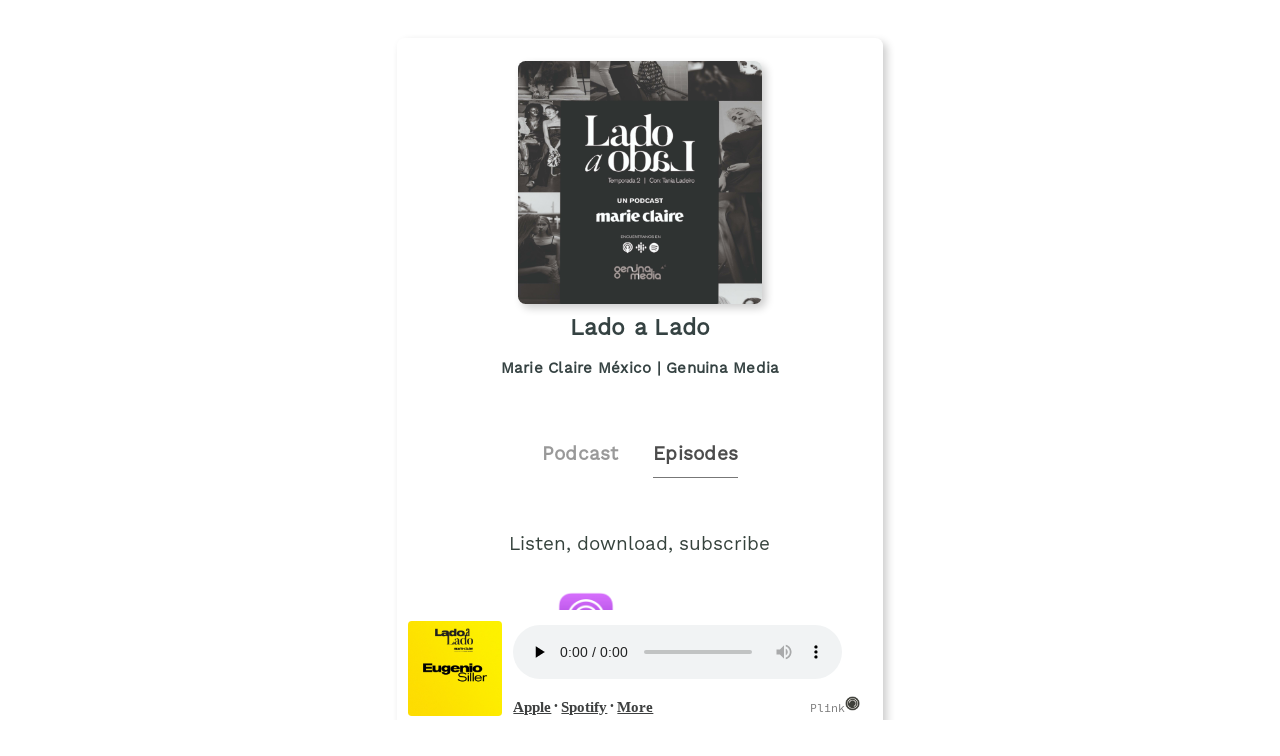

--- FILE ---
content_type: text/html;charset=utf-8
request_url: https://plinkhq.com/i/1616001929/e/1000560261143
body_size: 5340
content:
<!DOCTYPE html>
            <html>
              <head>
                <meta charset="utf-8">
                <meta name="viewport" content="width=device-width, initial-scale=1" />
                <title>Eugenio Siller sobre su infancia, su inquebrantable lazo familiar, las barreras y prejuicios en la carrera de actuación y su rol en la tercera y última temporada de Netflix, Quien mató a Sara - Podcast Episode Links - Plink</title>
                <meta name="description" content="Podcast Episode smart links to listen to Lado a Lado. Click to listen, free! . Podcast links by Plink.">
                <link rel="icon" type="image/jpg" href="https://plinkhq.com/assets/images/plink-mark-circle-grey.png" sizes="32x32">
                <meta property="twitter:card" content="summary">
                <meta property="twitter:url" content="https://plinkhq.com/i/1616001929/e/1000560261143">
                <meta property="twitter:title" content="Eugenio Siller sobre su infancia, su inquebrantable lazo familiar, las barreras y prejuicios en la carrera de actuación y su rol en la tercera y última temporada de Netflix, Quien mató a Sara - Podcast Episode Links - Plink">
                <meta property="twitter:description" content="Podcast Episodes smart links to listen, download, and subscribe to Lado a Lado. Click to listen! . Podcast links by Plink.">
                <meta property="twitter:image" content="https://is1-ssl.mzstatic.com/image/thumb/Podcasts116/v4/e8/7f/24/e87f24a6-1002-27f8-d76f-98a92d6e5eb8/mza_15154537951081413069.jpg/600x600bb.jpg">
                <meta property="og:url" content="https://plinkhq.com/i/1616001929/e/1000560261143">
                <meta property="og:title" content="Eugenio Siller sobre su infancia, su inquebrantable lazo familiar, las barreras y prejuicios en la carrera de actuación y su rol en la tercera y última temporada de Netflix, Quien mató a Sara - Podcast Episode Links - Plink">
                <meta property="og:description" content="Podcast Episodes smart links to listen, download, and subscribe to Lado a Lado. Click to listen! . Podcast links by Plink.">
                <meta property="og:image" content="https://is1-ssl.mzstatic.com/image/thumb/Podcasts116/v4/e8/7f/24/e87f24a6-1002-27f8-d76f-98a92d6e5eb8/mza_15154537951081413069.jpg/600x600bb.jpg">
                <link rel="stylesheet" href="https://plinkhq.com/assets/css/main.css"><link rel="stylesheet" href="https://plinkhq.com/assets/css/tachyons.min.css">
                <script src="https://plinkhq.com/assets/misc/ga-gtm.js"></script>
              </head>
              <body class="pa2">
                <noscript><iframe src="https://www.googletagmanager.com/ns.html?id=GTM-5WJZGF3" height="0" width="0" style="display:none;visibility:hidden"></iframe></noscript>
                <article class="mt4-ns mb4-ns mb2 pa2 mw6-ns w-100 br3 shadow-5 center" id="podPage">
                  <div class="cf mt2 mb4">
                    <img src="https://d3t3ozftmdmh3i.cloudfront.net/production/podcast_uploaded_nologo/18663866/18663866-1666830592179-9a92631da0ae5.jpg" alt="Lado a Lado podcast show image" class="db center br3 mw5-ns mt2 shadow-5" />
                    <h1 class="tc f3 mt2 mb2">Lado a Lado</h1>
                    <h2 class="tc f5 black--80 mb2">Marie Claire México | Genuina Media</h2>
                  </div>
                  <div class="cf tc center">
                    <a href="https://plinkhq.com/i/1616001929?to=page" class="link pointer">
                      <h2 class="f4 black-40 pv2 pr4 dib">Podcast</h2>
                    </a>
                    <h2 class="f4 black-70 pv2 dib bb b--gray">Episodes</h2>
                  </div>
                <section class="cf pa4">
                  <h3 class="tc f4 mt2 mb4">Listen, download, subscribe</h3>
                  <div class="pl6-ns pl5 db mb4">
                    <a class="flex v-mid no-underline" rel="nofollow" href="https://plinkhq.com/i/1616001929/e/1000560261143?to=applepod" title="Listen on iOS - Apple Podcasts">
                      <img src="https://plinkhq.com/assets/images/podcast-app-icons/ios-apple-podcasts-app-icon-logo.png" alt="Lado a Lado podcast on Apple Podcast" class="h3 w3 mr3" /><span class="black--80 f5 fw6 v-mid" style="line-height: 3.5rem;">Apple Podcasts</span>
                    </a>
                  </div>
                  <div class="pl6-ns pl5 db mb4">
                    </div>
                  <div class="pl6-ns pl5 db mb4">
                <a class="flex v-mid no-underline" rel="nofollow" href="https://plinkhq.com/i/1616001929/e/1000560261143?to=spotify" title="Listen on iOS and Android - Spotify Podcasts">
                  <img src="https://plinkhq.com/assets/images/podcast-app-icons/spotify-music-podcasts-app-icon.png" alt="Lado a Lado podcast on Spotify" class="h3 w3 mr3" /><span class="black--80 f5 fw6 v-mid" style="line-height: 3.5rem;">Spotify</span>
                </a>
              </div>
                  <h2 class="f4-ns f5 black pa1">Eugenio Siller sobre su infancia, su inquebrantable lazo familiar, las barreras y prejuicios en la carrera de actuación y su rol en la tercera y última temporada de Netflix, Quien mató a Sara</h2>
                  <time class="f5 dib ttu tracked"><small>5/10/2022 &bull; 20 min</small></time>
                  <style>
                  .wrap-urls {
                    overflow-wrap: break-word;
                    word-wrap: break-word;
                    -ms-word-break: break-all;
                    word-break: break-all;
                    word-break: break-word;
                    -ms-hyphens: auto;
                    -moz-hyphens: auto;
                    -webkit-hyphens: auto;
                    hyphens: auto;
                  }
                  </style>
                  <p class="f5-ns wrap-urls">Eugenio Siller es un aclamado actor mexicano que nos demuestra la importancia que tiene en nuestra vida el amor propio y nuestros seres queridos.

En este episodio platicamos sobre su infancia en Tampico, su inquebrantable lazo familiar, la fuerza del amor maternal y los obstáculos y prejuicios dentro de la carrera de actuación. También platicamos sobre el estreno de la tercera y última temporada de la serie de Netflix, Quién mató a Sara. Donde sin spoilers nos menciona el rumbo que tomará la serie y los aprendizajes que obtuvo interpretando el papel de “Chema” en la serie.

Para conocer más sobre Eugenio síguelo en sus redes sociales:

Instagram: @eugenio_siller

TikTok: @eugenio_siller 

Facebook: Eugenio Siller 



Creado por Marie Claire México. Conducido por Tania Ladeiro (@tanialadeirog).

Síguenos a través de Facebook en @MarieClaireMexico, en Instagram en @marieclaire_la y en Twitter a través de @MarieClaire_LA.</p>
                  <style>@keyframes fadeIn { 0% { opacity: 0; } 100% { visibility: visible; opacity: 1; } }</style><div id="episodePageAd" class="cf mb2 w-100 center br3 bg-near-white" style="animation: 1.5s fadeIn; animation-fill-mode: forwards; visibility: hidden;">
          <div class="dt dt--fixed w-100">
            <div class="dtc pa2-ns pa1 v-mid">
              <a href="https://www.amazon.com/music/unlimited/ref=as_li_ss_tl?ref_=pd_sl_13pomxnmzw_b&linkCode=ll2&tag=plinklink-20&linkId=db758588957b3de3f6c3ca40db0fd1e7?to=page&utm_source=plinkhq-com&utm_medium=showPageBanner&utm_id=plinkAds" class="no-underline">
                <img src="https://plinkhq.com/assets/images/other/amazon-music-app-icon.png" alt="Unlimited access to any song, ad-free. podcast image" class="br3 mw3">
              </a>
            </div>
            <div class="pa2-ns dtc w-60 v-mid">
              <div style="color:var(--mid-light-grey,#dbe2e2);">
                <p class="f6 fw6 mb1">Unlimited access to any song, ad-free. <span class="bg-black-60 b--black-60 white pa1 br3">Ad</span</p>
                <p class="f7 black-60">Try Amazon Music free for 3 months.</p>
              </div>
            </div>
            <div class="pa2-ns dtc v-mid">
            <span onclick="document.getElementById('episodePageAd').style.display='none'" class="black-60 dtc fr pointer v-mid nt3 mb3-ns">&times;</span>
              <a href="https://www.amazon.com/music/unlimited/ref=as_li_ss_tl?ref_=pd_sl_13pomxnmzw_b&linkCode=ll2&tag=plinklink-20&linkId=db758588957b3de3f6c3ca40db0fd1e7?to=page&utm_source=plinkhq-com&utm_medium=showPageBanner&utm_id=plinkAds" class="db-ns dn fr no-underline f6 tc w-100 pv2 bg-animate bg-black-80 b--black-80 white br3">Listen here</a>
              <a href="https://www.amazon.com/music/unlimited/ref=as_li_ss_tl?ref_=pd_sl_13pomxnmzw_b&linkCode=ll2&tag=plinklink-20&linkId=db758588957b3de3f6c3ca40db0fd1e7?to=page&utm_source=plinkhq-com&utm_medium=showPageBanner&utm_id=plinkAds" class="dn-l dn-m db fr no-underline f6 tc w-100 pv2">&rarr;</a>
            </div>
          </div>
        </div>
                  <ul class='cf nl4 mb4'><li class="list">
                <div class="cf db w-100">
                  <div class="fl w-20 v-mid">
                    <img src="https://is1-ssl.mzstatic.com/image/thumb/Podcasts116/v4/7c/ce/65/7cce65b5-bbda-a5b7-e9c1-6bd4c80de85e/mza_5796219625543151722.jpg/160x160bb.jpg" alt="HOUSE OF BŌ, canalizando el poder evocador de los aromas." class="br3 mw3-ns mw4 mt3-ns mt1" />
                  </div>
                  <div class="fl w-80 v-mid pl2">
                    <a href="https://plinkhq.com/i/1616001929/e/1000628630763" title="HOUSE OF BŌ, canalizando el poder evocador de los aromas."><p class="f5">HOUSE OF BŌ, canalizando el poder evocador de los aromas.</p></a>
                  </div>
                </div>
                </li><li class="list">
                <div class="cf db w-100">
                  <div class="fl w-20 v-mid">
                    <img src="https://is1-ssl.mzstatic.com/image/thumb/Podcasts116/v4/5b/98/1f/5b981f8c-d9fd-08c1-4635-55bfcdf0166f/mza_7281423902171486054.jpg/160x160bb.jpg" alt="Muriel Hernández, la buena relación con uno mismo" class="br3 mw3-ns mw4 mt3-ns mt1" />
                  </div>
                  <div class="fl w-80 v-mid pl2">
                    <a href="https://plinkhq.com/i/1616001929/e/1000627782124" title="Muriel Hernández, la buena relación con uno mismo"><p class="f5">Muriel Hernández, la buena relación con uno mismo</p></a>
                  </div>
                </div>
                </li><li class="list">
                <div class="cf db w-100">
                  <div class="fl w-20 v-mid">
                    <img src="https://is1-ssl.mzstatic.com/image/thumb/Podcasts126/v4/53/92/f2/5392f218-2d77-ffcf-795e-416025ccc417/mza_1633647800338236590.jpg/160x160bb.jpg" alt="Magui de Rojo, la Mujer Emprendedora detrás del Éxito de Mudándote" class="br3 mw3-ns mw4 mt3-ns mt1" />
                  </div>
                  <div class="fl w-80 v-mid pl2">
                    <a href="https://plinkhq.com/i/1616001929/e/1000626998656" title="Magui de Rojo, la Mujer Emprendedora detrás del Éxito de Mudándote"><p class="f5">Magui de Rojo, la Mujer Emprendedora detrás del Éxito de Mudándote</p></a>
                  </div>
                </div>
                </li><li class="list">
                <div class="cf db w-100">
                  <div class="fl w-20 v-mid">
                    <img src="https://is1-ssl.mzstatic.com/image/thumb/Podcasts116/v4/f1/35/9b/f1359b30-bcd2-680f-895a-0612de59e2fa/mza_12467118546981289018.jpg/160x160bb.jpg" alt="Adriana Gallardo, sin miedo a reconocer su valor" class="br3 mw3-ns mw4 mt3-ns mt1" />
                  </div>
                  <div class="fl w-80 v-mid pl2">
                    <a href="https://plinkhq.com/i/1616001929/e/1000624094201" title="Adriana Gallardo, sin miedo a reconocer su valor"><p class="f5">Adriana Gallardo, sin miedo a reconocer su valor</p></a>
                  </div>
                </div>
                </li><li class="list">
                <div class="cf db w-100">
                  <div class="fl w-20 v-mid">
                    <img src="https://is1-ssl.mzstatic.com/image/thumb/Podcasts126/v4/6d/c6/01/6dc6014b-d11d-64ae-311f-a807df1dbec5/mza_16638567843459915019.jpg/160x160bb.jpg" alt="Andrea Leal Chica, el éxito de seguir tu instinto" class="br3 mw3-ns mw4 mt3-ns mt1" />
                  </div>
                  <div class="fl w-80 v-mid pl2">
                    <a href="https://plinkhq.com/i/1616001929/e/1000623352882" title="Andrea Leal Chica, el éxito de seguir tu instinto"><p class="f5">Andrea Leal Chica, el éxito de seguir tu instinto</p></a>
                  </div>
                </div>
                </li><li class="list">
                <div class="cf db w-100">
                  <div class="fl w-20 v-mid">
                    <img src="https://is1-ssl.mzstatic.com/image/thumb/Podcasts126/v4/9b/a9/be/9ba9be7d-e3da-60eb-2588-020b0461fc1b/mza_1287097809531863110.jpg/160x160bb.jpg" alt="Mariana Zaragoza, modelo mexicana conocida por su versatilidad" class="br3 mw3-ns mw4 mt3-ns mt1" />
                  </div>
                  <div class="fl w-80 v-mid pl2">
                    <a href="https://plinkhq.com/i/1616001929/e/1000597701217" title="Mariana Zaragoza, modelo mexicana conocida por su versatilidad"><p class="f5">Mariana Zaragoza, modelo mexicana conocida por su versatilidad</p></a>
                  </div>
                </div>
                </li><li class="list">
                <div class="cf db w-100">
                  <div class="fl w-20 v-mid">
                    <img src="https://is1-ssl.mzstatic.com/image/thumb/Podcasts126/v4/b7/64/a8/b764a8c1-4c55-d34e-35aa-0fc54220dfe0/mza_11870780287027482150.jpg/160x160bb.jpg" alt="Mariana Ferreiro, artista mexicana" class="br3 mw3-ns mw4 mt3-ns mt1" />
                  </div>
                  <div class="fl w-80 v-mid pl2">
                    <a href="https://plinkhq.com/i/1616001929/e/1000594075515" title="Mariana Ferreiro, artista mexicana"><p class="f5">Mariana Ferreiro, artista mexicana</p></a>
                  </div>
                </div>
                </li><li class="list">
                <div class="cf db w-100">
                  <div class="fl w-20 v-mid">
                    <img src="https://is1-ssl.mzstatic.com/image/thumb/Podcasts126/v4/c1/4a/15/c14a1584-6da9-cd11-e8cb-43b42fda0d86/mza_8233740053759352245.jpg/160x160bb.jpg" alt="Regina Pavón, jóven y talentosa actriz mexicana." class="br3 mw3-ns mw4 mt3-ns mt1" />
                  </div>
                  <div class="fl w-80 v-mid pl2">
                    <a href="https://plinkhq.com/i/1616001929/e/1000592619093" title="Regina Pavón, jóven y talentosa actriz mexicana."><p class="f5">Regina Pavón, jóven y talentosa actriz mexicana.</p></a>
                  </div>
                </div>
                </li><li class="list">
                <div class="cf db w-100">
                  <div class="fl w-20 v-mid">
                    <img src="https://is1-ssl.mzstatic.com/image/thumb/Podcasts116/v4/4d/42/b6/4d42b669-e1b4-a1ef-c28f-5d3b5dc0565c/mza_11186706465460265293.jpg/160x160bb.jpg" alt="Vero Díaz, una exitosa diseñadora mexicana y una mujer que inspira" class="br3 mw3-ns mw4 mt3-ns mt1" />
                  </div>
                  <div class="fl w-80 v-mid pl2">
                    <a href="https://plinkhq.com/i/1616001929/e/1000590977117" title="Vero Díaz, una exitosa diseñadora mexicana y una mujer que inspira"><p class="f5">Vero Díaz, una exitosa diseñadora mexicana y una mujer que inspira</p></a>
                  </div>
                </div>
                </li><li class="list">
                <div class="cf db w-100">
                  <div class="fl w-20 v-mid">
                    <img src="https://is1-ssl.mzstatic.com/image/thumb/Podcasts116/v4/dc/0b/13/dc0b13e9-5a21-dbd1-b6fc-fe773eec0dfe/mza_3136992334663779948.jpg/160x160bb.jpg" alt="Romina Sacre, escritora y emprendedora mexicana." class="br3 mw3-ns mw4 mt3-ns mt1" />
                  </div>
                  <div class="fl w-80 v-mid pl2">
                    <a href="https://plinkhq.com/i/1616001929/e/1000590268288" title="Romina Sacre, escritora y emprendedora mexicana."><p class="f5">Romina Sacre, escritora y emprendedora mexicana.</p></a>
                  </div>
                </div>
                </li><li class="list">
                <div class="cf db w-100">
                  <div class="fl w-20 v-mid">
                    <img src="https://is1-ssl.mzstatic.com/image/thumb/Podcasts116/v4/a8/14/00/a8140042-2803-58eb-dc4e-2a9349c89a66/mza_8489252013841093264.jpg/160x160bb.jpg" alt="Paulina Abascal, referente de la repostería en México" class="br3 mw3-ns mw4 mt3-ns mt1" />
                  </div>
                  <div class="fl w-80 v-mid pl2">
                    <a href="https://plinkhq.com/i/1616001929/e/1000589396343" title="Paulina Abascal, referente de la repostería en México"><p class="f5">Paulina Abascal, referente de la repostería en México</p></a>
                  </div>
                </div>
                </li><li class="list">
                <div class="cf db w-100">
                  <div class="fl w-20 v-mid">
                    <img src="https://is1-ssl.mzstatic.com/image/thumb/Podcasts116/v4/56/7f/e2/567fe2fe-a0cf-ec1b-fa57-45ccf1cffed6/mza_15182152316385271044.jpg/160x160bb.jpg" alt="Paco de Miguel: Inlfuencer y comediante mexicano" class="br3 mw3-ns mw4 mt3-ns mt1" />
                  </div>
                  <div class="fl w-80 v-mid pl2">
                    <a href="https://plinkhq.com/i/1616001929/e/1000588407630" title="Paco de Miguel: Inlfuencer y comediante mexicano"><p class="f5">Paco de Miguel: Inlfuencer y comediante mexicano</p></a>
                  </div>
                </div>
                </li><li class="list">
                <div class="cf db w-100">
                  <div class="fl w-20 v-mid">
                    <img src="https://is1-ssl.mzstatic.com/image/thumb/Podcasts126/v4/9b/a9/be/9ba9be7d-e3da-60eb-2588-020b0461fc1b/mza_1287097809531863110.jpg/160x160bb.jpg" alt="Liliana Olivares: la mente detras de AdultingMx" class="br3 mw3-ns mw4 mt3-ns mt1" />
                  </div>
                  <div class="fl w-80 v-mid pl2">
                    <a href="https://plinkhq.com/i/1616001929/e/1000587380251" title="Liliana Olivares: la mente detras de AdultingMx"><p class="f5">Liliana Olivares: la mente detras de AdultingMx</p></a>
                  </div>
                </div>
                </li><li class="list">
                <div class="cf db w-100">
                  <div class="fl w-20 v-mid">
                    <img src="https://is1-ssl.mzstatic.com/image/thumb/Podcasts126/v4/d5/e5/3c/d5e53c0b-d05e-3080-a0da-5ded5f6c178e/mza_8010317530773363937.jpg/160x160bb.jpg" alt="Lorena Saravia: la diseñadora mexicana que rompe paradigmas" class="br3 mw3-ns mw4 mt3-ns mt1" />
                  </div>
                  <div class="fl w-80 v-mid pl2">
                    <a href="https://plinkhq.com/i/1616001929/e/1000586570539" title="Lorena Saravia: la diseñadora mexicana que rompe paradigmas"><p class="f5">Lorena Saravia: la diseñadora mexicana que rompe paradigmas</p></a>
                  </div>
                </div>
                </li><li class="list">
                <div class="cf db w-100">
                  <div class="fl w-20 v-mid">
                    <img src="https://is1-ssl.mzstatic.com/image/thumb/Podcasts126/v4/e7/75/ea/e775ea34-569a-2d4c-7bbe-4880d3b464d0/mza_7575832455131722193.jpg/160x160bb.jpg" alt="Sofía Aragón: actriz, modelo, escritora, conductora y Miss México 2019" class="br3 mw3-ns mw4 mt3-ns mt1" />
                  </div>
                  <div class="fl w-80 v-mid pl2">
                    <a href="https://plinkhq.com/i/1616001929/e/1000585766011" title="Sofía Aragón: actriz, modelo, escritora, conductora y Miss México 2019"><p class="f5">Sofía Aragón: actriz, modelo, escritora, conductora y Miss México 2019</p></a>
                  </div>
                </div>
                </li><li class="list">
                <div class="cf db w-100">
                  <div class="fl w-20 v-mid">
                    <img src="https://is1-ssl.mzstatic.com/image/thumb/Podcasts116/v4/04/82/33/0482331e-dfb4-7415-e759-8b7fa4fd8575/mza_6942918192207227893.jpg/160x160bb.jpg" alt="Valeria Aguilar: una de las influencers más importantes de Latinoamérica" class="br3 mw3-ns mw4 mt3-ns mt1" />
                  </div>
                  <div class="fl w-80 v-mid pl2">
                    <a href="https://plinkhq.com/i/1616001929/e/1000584934468" title="Valeria Aguilar: una de las influencers más importantes de Latinoamérica"><p class="f5">Valeria Aguilar: una de las influencers más importantes de Latinoamérica</p></a>
                  </div>
                </div>
                </li></ul><div class="cf tc center pa4">
            <a href="https://plinkhq.com/i/1616001929/e/?to=page"><button class="button-reset bn w-60-ns w-90 pv3 ph4 sans-serif ba b--black-80 bg-black-80 dim bg-animate white pointer">View more episodes</button>
            </a>
            </div>
                </section>
                <a href="https://anchor.fm/s/6fd76328/podcast/rss" title="Lado a Lado RSS podcast feed">
                  <p class="f5 black--80 mw5 tc center">Lado a Lado RSS Feed</p>
                </a>
                <hr class="w-75 db center mt4 mb2" />
                <div class="tc mt4 center black--70 mb4">
                  <p class="f5 black--70">Share: <a href="https://twitter.com/intent/tweet?url=https%3A%2F%2Fplinkhq.com%2Fi%2F1616001929%2Fe%2F1000560261143" title="Share Lado a Lado on Twitter" class="dim f5 black--70" target="_blank">Twitter</a> &bull; <a href="https://www.facebook.com/sharer/sharer.php?u=https%3A%2F%2Fplinkhq.com%2Fi%2F1616001929%2Fe%2F1000560261143" title="Share Lado a Lado on Facebook" class="dim f5 black--70" target="_blank">Facebook</a>
                  </p>
                  <input id="episodeLink" class="input-reset f5 ba b--black-20 pa2 dib" type="text" value="https://plinkhq.com/i/1616001929/e/1000560261143" /> <button onclick="copy()" class="f5 button-reset bn pv2 ph3 ba b--black-80 bg-black-80 hover-bg-light-blue bg-animate white pointer dib">Copy link</button>
                </div>
                <style>
                .audio-player {
                  width: 100%;
                  position: sticky;
                  position: -webkit-sticky;
                  background: #fff;
                  color: #fff;
                  transition: all .5s ease;
                  bottom: -40px;
                  left: 0;
                }
                </style>
                <div class="audio-player">
                  <iframe class="audio-player" width="100%" src="https://plinkhq.com/i/1616001929/e/1000560261143?to=player" frameborder="0" scrolling="no"></iframe>
                </div>
                </article>
                <div class="gray nt1 tc center">
                  <p class="mono f7 gray">Powered by Plink <a class="v-mid dib link dim" href="https://plinkhq.com/?ref=lpage&id=1616001929" title="Plink website"><img src="https://plinkhq.com/assets/images/plink-mark-circle-grey.png" alt="Plink icon" class="mw1"></a> <a href="https://plinkhq.com/?ref=lpage&id=1616001929" title="Plink makes smart deep links" class="gray">plinkhq.com</a>
                  </p>
                </div>
                <span style="display:none" id="collectionName">Lado a Lado</span>
                <span style="display:none" id="feedUrl">https://anchor.fm/s/6fd76328/podcast/rss</span>
                <script async src="https://plinkhq.com/assets/misc/xml-parse.js"></script>
                <script type="text/javascript">
                function copy() {
                  var copyLink = document.getElementById('episodeLink')
                  copyLink.select()
                  document.execCommand("copy")
                }
                </script>
              <script defer src="https://static.cloudflareinsights.com/beacon.min.js/vcd15cbe7772f49c399c6a5babf22c1241717689176015" integrity="sha512-ZpsOmlRQV6y907TI0dKBHq9Md29nnaEIPlkf84rnaERnq6zvWvPUqr2ft8M1aS28oN72PdrCzSjY4U6VaAw1EQ==" data-cf-beacon='{"version":"2024.11.0","token":"988b1087d487462e8af474b68f43ed37","r":1,"server_timing":{"name":{"cfCacheStatus":true,"cfEdge":true,"cfExtPri":true,"cfL4":true,"cfOrigin":true,"cfSpeedBrain":true},"location_startswith":null}}' crossorigin="anonymous"></script>
</body>
            </html>

--- FILE ---
content_type: text/html;charset=utf-8
request_url: https://plinkhq.com/i/1616001929/e/1000560261143?to=player
body_size: 1633
content:
<!DOCTYPE html>
            <html>
            <head>
              <meta charset="utf-8">
              <meta name="viewport" content="width=device-width, initial-scale=1" />
              <title>Lado a Lado - Podcast Episode listening links - Plink</title>
              <meta name="description" content="Podcast Episode listening links to listen to Lado a Lado. Click to listen, free! 34 episodes in the Relationships genre. Podcast links by Plink.">
              
              <meta name="twitter:card" content="player">
              <meta property="twitter:url" content="https://plinkhq.com/i/1616001929/e/1000560261143?to=player">
              <meta name="twitter:title" content="Eugenio Siller sobre su infancia, su inquebrantable lazo familiar, las barreras y prejuicios en la carrera de actuación y su rol en la tercera y última temporada de Netflix, Quien mató a Sara - Podcast Episode listening links - Plink">
              <meta name="twitter:description" content="Podcast Episode listening links to listen, download, and subscribe to Lado a Lado. Click to listen! . Podcast links by Plink.">
              <meta name="twitter:image" content="https://is1-ssl.mzstatic.com/image/thumb/Podcasts116/v4/e8/7f/24/e87f24a6-1002-27f8-d76f-98a92d6e5eb8/mza_15154537951081413069.jpg/600x600bb.jpg">
              <meta name="twitter:image:alt" content="Podcast episode link to Eugenio Siller sobre su infancia, su inquebrantable lazo familiar, las barreras y prejuicios en la carrera de actuación y su rol en la tercera y última temporada de Netflix, Quien mató a Sara">
              <meta name="twitter:player" content="https://plinkhq.com/i/1616001929/e/1000560261143?to=player?to=player">
              <meta name="twitter:player:width" content="500">
              <meta name="twitter:player:height" content="180">
              <meta name="twitter:site" content="@plinkhq">
              
              <meta name="application-name" content="Plink">
              <meta name="msapplication-tooltip" content="Get Plink links">
              <meta name="msapplication-TileImage" content="https://plinkhq.com/assets/images/plink-mark-circle-grey.png">
              <meta name="msapplication-TileColor" content="#35423c">
              <meta name="msapplication-starturl" content="https://plinkhq.com">

              <meta property="og:url" content="https://plinkhq.com/i/1616001929/e/1000560261143?to=player">
              <meta property="og:title" content="Eugenio Siller sobre su infancia, su inquebrantable lazo familiar, las barreras y prejuicios en la carrera de actuación y su rol en la tercera y última temporada de Netflix, Quien mató a Sara - Podcast Episode listening links - Plink">
              <meta property="og:description" content="Podcast Episode listening links to listen, download, and subscribe to Lado a Lado. Click to listen! . Podcast links by Plink.">
              <meta property="og:image" content="https://is1-ssl.mzstatic.com/image/thumb/Podcasts116/v4/e8/7f/24/e87f24a6-1002-27f8-d76f-98a92d6e5eb8/mza_15154537951081413069.jpg/600x600bb.jpg">
              
              <link rel="icon" type="image/jpg" href="https://plinkhq.com/assets/images/plink-mark-circle-grey.png" sizes="32x32">
              <link rel="stylesheet" href="https://plinkhq.com/assets/css/main.css"><link rel="stylesheet" href="https://plinkhq.com/assets/css/tachyons.min.css">
              <script src="https://plinkhq.com/assets/misc/ga-gtm.js"></script>
              <base target="_blank">
            </head>

            <body>
              <noscript><iframe src="https://www.googletagmanager.com/ns.html?id=GTM-5WJZGF3" height="0" width="0" style="display:none;visibility:hidden"></iframe></noscript>
              <div class="mt2 pa2-ns db">
                <div class="bg-white cf w-100">

                  <div class="fl w-20">
                    <img src="https://is1-ssl.mzstatic.com/image/thumb/Podcasts116/v4/e8/7f/24/e87f24a6-1002-27f8-d76f-98a92d6e5eb8/mza_15154537951081413069.jpg/600x600bb.jpg" alt="Eugenio Siller sobre su infancia, su inquebrantable lazo familiar, las barreras y prejuicios en la carrera de actuación y su rol en la tercera y última temporada de Netflix, Quien mató a Sara photo" class="pa1 br3 mw5-ns">
                  </div>

                  <div class="fl pl3 pr3 mt2 w-80">
                    <div class="db-ns dn">
                      <h2 class="f5-ns f6 black pa1 truncate">Eugenio Siller sobre su infancia, su inquebrantable lazo familiar, las barreras y prejuicios en la carrera de actuación y su rol en la tercera y última temporada de Netflix, Quien mató a Sara</h2>
                    </div>
                    <!--[if lt IE 9]><script>document.createElement('audio');</script><![endif]-->
                    <audio controls preload="none" style="width:95%">
                      <source type="audio/mpeg" src="https://anchor.fm/s/6fd76328/podcast/play/51766759/https%3A%2F%2Fd3ctxlq1ktw2nl.cloudfront.net%2Fstaging%2F2022-4-9%2F0b08a7db-206c-b562-0bce-8e5e24d241ab.mp3">
                      <a href="https://anchor.fm/s/6fd76328/podcast/play/51766759/https%3A%2F%2Fd3ctxlq1ktw2nl.cloudfront.net%2Fstaging%2F2022-4-9%2F0b08a7db-206c-b562-0bce-8e5e24d241ab.mp3">https://anchor.fm/s/6fd76328/podcast/play/51766759/https%3A%2F%2Fd3ctxlq1ktw2nl.cloudfront.net%2Fstaging%2F2022-4-9%2F0b08a7db-206c-b562-0bce-8e5e24d241ab.mp3</a>
                      Your browser does not support this, listen through one of the other options below.
                    </audio>
                    <p class="f6-ns f7">
                      <a class="dib dim" rel="nofollow" href="https://plinkhq.com/i/1616001929/e/1000560261143?to=applepod" title="Listen on iOS - Apple Podcasts" target="_blank"><span class="black--80 f5 fw6 v-mid">Apple</span></a> &bull; <a class="dib dim" rel="nofollow" href="https://plinkhq.com/i/1616001929/e/1000560261143?to=spotify" title="Listen on iOS and Android - Spotify Podcasts" target="_blank"><span class="black--80 f5 fw6 v-mid">Spotify</span></a> &bull; <a class="dib dim" href="https://plinkhq.com/i/1616001929?to=page" title="More podcast listening options on Plink" target="_blank"><span class="black--80 f5 fw6 v-mid">More</span></a> <a class="dib dim fr no-underline mr5-ns" href="https://plinkhq.com/?ref=plinkhqplayer" title="Powered by Plink" target="_blank"><span class="mono f7 gray">Plink</span><img src="https://plinkhq.com/assets/images/plink-mark-circle-grey.png" alt="Plink icon" class="dib mw1"></a>
                    </p>
                  </div>
                </div>
              </div>
            <script defer src="https://static.cloudflareinsights.com/beacon.min.js/vcd15cbe7772f49c399c6a5babf22c1241717689176015" integrity="sha512-ZpsOmlRQV6y907TI0dKBHq9Md29nnaEIPlkf84rnaERnq6zvWvPUqr2ft8M1aS28oN72PdrCzSjY4U6VaAw1EQ==" data-cf-beacon='{"version":"2024.11.0","token":"988b1087d487462e8af474b68f43ed37","r":1,"server_timing":{"name":{"cfCacheStatus":true,"cfEdge":true,"cfExtPri":true,"cfL4":true,"cfOrigin":true,"cfSpeedBrain":true},"location_startswith":null}}' crossorigin="anonymous"></script>
</body>
            </html>